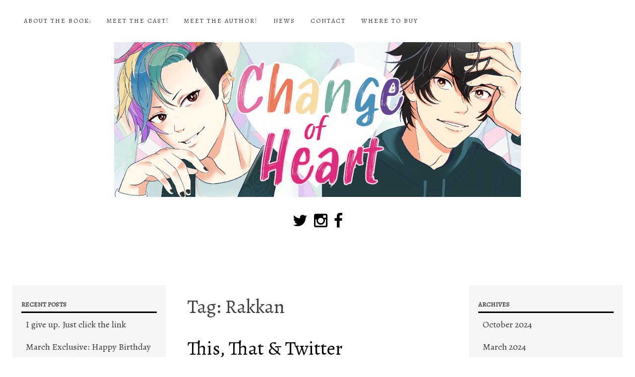

--- FILE ---
content_type: text/html; charset=UTF-8
request_url: https://changeofheart.authorcarola.com/tag/rakkan/
body_size: 12450
content:
<!DOCTYPE html>
<html lang="en-GB">
<head>
<meta charset="UTF-8">
<meta name="viewport" content="width=device-width" />
<link rel="profile" href="http://gmpg.org/xfn/11">
<title>Rakkan &#8211; Change of Heart</title>
<script type="text/javascript">
/* <![CDATA[ */
window.JetpackScriptData = {"site":{"icon":"https://i0.wp.com/changeofheart.authorcarola.com/wp-content/uploads/2021/07/cropped-LOGO-1.png?w=64\u0026ssl=1","title":"Change of Heart","host":"unknown","is_wpcom_platform":false}};
/* ]]> */
</script>
<meta name='robots' content='max-image-preview:large' />
<script>window._wca = window._wca || [];</script>
<link rel='dns-prefetch' href='//stats.wp.com' />
<link rel='dns-prefetch' href='//fonts.googleapis.com' />
<link href='https://fonts.gstatic.com' crossorigin rel='preconnect' />
<link rel="alternate" type="application/rss+xml" title="Change of Heart &raquo; Feed" href="https://changeofheart.authorcarola.com/feed/" />
<link rel="alternate" type="application/rss+xml" title="Change of Heart &raquo; Comments Feed" href="https://changeofheart.authorcarola.com/comments/feed/" />
<link rel="alternate" type="application/rss+xml" title="Change of Heart &raquo; Rakkan Tag Feed" href="https://changeofheart.authorcarola.com/tag/rakkan/feed/" />
<style id='wp-img-auto-sizes-contain-inline-css' type='text/css'>
img:is([sizes=auto i],[sizes^="auto," i]){contain-intrinsic-size:3000px 1500px}
/*# sourceURL=wp-img-auto-sizes-contain-inline-css */
</style>
<style id='wp-emoji-styles-inline-css' type='text/css'>

	img.wp-smiley, img.emoji {
		display: inline !important;
		border: none !important;
		box-shadow: none !important;
		height: 1em !important;
		width: 1em !important;
		margin: 0 0.07em !important;
		vertical-align: -0.1em !important;
		background: none !important;
		padding: 0 !important;
	}
/*# sourceURL=wp-emoji-styles-inline-css */
</style>
<style id='wp-block-library-inline-css' type='text/css'>
:root{--wp-block-synced-color:#7a00df;--wp-block-synced-color--rgb:122,0,223;--wp-bound-block-color:var(--wp-block-synced-color);--wp-editor-canvas-background:#ddd;--wp-admin-theme-color:#007cba;--wp-admin-theme-color--rgb:0,124,186;--wp-admin-theme-color-darker-10:#006ba1;--wp-admin-theme-color-darker-10--rgb:0,107,160.5;--wp-admin-theme-color-darker-20:#005a87;--wp-admin-theme-color-darker-20--rgb:0,90,135;--wp-admin-border-width-focus:2px}@media (min-resolution:192dpi){:root{--wp-admin-border-width-focus:1.5px}}.wp-element-button{cursor:pointer}:root .has-very-light-gray-background-color{background-color:#eee}:root .has-very-dark-gray-background-color{background-color:#313131}:root .has-very-light-gray-color{color:#eee}:root .has-very-dark-gray-color{color:#313131}:root .has-vivid-green-cyan-to-vivid-cyan-blue-gradient-background{background:linear-gradient(135deg,#00d084,#0693e3)}:root .has-purple-crush-gradient-background{background:linear-gradient(135deg,#34e2e4,#4721fb 50%,#ab1dfe)}:root .has-hazy-dawn-gradient-background{background:linear-gradient(135deg,#faaca8,#dad0ec)}:root .has-subdued-olive-gradient-background{background:linear-gradient(135deg,#fafae1,#67a671)}:root .has-atomic-cream-gradient-background{background:linear-gradient(135deg,#fdd79a,#004a59)}:root .has-nightshade-gradient-background{background:linear-gradient(135deg,#330968,#31cdcf)}:root .has-midnight-gradient-background{background:linear-gradient(135deg,#020381,#2874fc)}:root{--wp--preset--font-size--normal:16px;--wp--preset--font-size--huge:42px}.has-regular-font-size{font-size:1em}.has-larger-font-size{font-size:2.625em}.has-normal-font-size{font-size:var(--wp--preset--font-size--normal)}.has-huge-font-size{font-size:var(--wp--preset--font-size--huge)}.has-text-align-center{text-align:center}.has-text-align-left{text-align:left}.has-text-align-right{text-align:right}.has-fit-text{white-space:nowrap!important}#end-resizable-editor-section{display:none}.aligncenter{clear:both}.items-justified-left{justify-content:flex-start}.items-justified-center{justify-content:center}.items-justified-right{justify-content:flex-end}.items-justified-space-between{justify-content:space-between}.screen-reader-text{border:0;clip-path:inset(50%);height:1px;margin:-1px;overflow:hidden;padding:0;position:absolute;width:1px;word-wrap:normal!important}.screen-reader-text:focus{background-color:#ddd;clip-path:none;color:#444;display:block;font-size:1em;height:auto;left:5px;line-height:normal;padding:15px 23px 14px;text-decoration:none;top:5px;width:auto;z-index:100000}html :where(.has-border-color){border-style:solid}html :where([style*=border-top-color]){border-top-style:solid}html :where([style*=border-right-color]){border-right-style:solid}html :where([style*=border-bottom-color]){border-bottom-style:solid}html :where([style*=border-left-color]){border-left-style:solid}html :where([style*=border-width]){border-style:solid}html :where([style*=border-top-width]){border-top-style:solid}html :where([style*=border-right-width]){border-right-style:solid}html :where([style*=border-bottom-width]){border-bottom-style:solid}html :where([style*=border-left-width]){border-left-style:solid}html :where(img[class*=wp-image-]){height:auto;max-width:100%}:where(figure){margin:0 0 1em}html :where(.is-position-sticky){--wp-admin--admin-bar--position-offset:var(--wp-admin--admin-bar--height,0px)}@media screen and (max-width:600px){html :where(.is-position-sticky){--wp-admin--admin-bar--position-offset:0px}}

/*# sourceURL=wp-block-library-inline-css */
</style><style id='wp-block-paragraph-inline-css' type='text/css'>
.is-small-text{font-size:.875em}.is-regular-text{font-size:1em}.is-large-text{font-size:2.25em}.is-larger-text{font-size:3em}.has-drop-cap:not(:focus):first-letter{float:left;font-size:8.4em;font-style:normal;font-weight:100;line-height:.68;margin:.05em .1em 0 0;text-transform:uppercase}body.rtl .has-drop-cap:not(:focus):first-letter{float:none;margin-left:.1em}p.has-drop-cap.has-background{overflow:hidden}:root :where(p.has-background){padding:1.25em 2.375em}:where(p.has-text-color:not(.has-link-color)) a{color:inherit}p.has-text-align-left[style*="writing-mode:vertical-lr"],p.has-text-align-right[style*="writing-mode:vertical-rl"]{rotate:180deg}
/*# sourceURL=https://changeofheart.authorcarola.com/wp-includes/blocks/paragraph/style.min.css */
</style>
<link rel='stylesheet' id='wc-blocks-style-css' href='https://usercontent.one/wp/changeofheart.authorcarola.com/wp-content/plugins/woocommerce/assets/client/blocks/wc-blocks.css?ver=wc-9.9.5&media=1634598887' type='text/css' media='all' />
<style id='global-styles-inline-css' type='text/css'>
:root{--wp--preset--aspect-ratio--square: 1;--wp--preset--aspect-ratio--4-3: 4/3;--wp--preset--aspect-ratio--3-4: 3/4;--wp--preset--aspect-ratio--3-2: 3/2;--wp--preset--aspect-ratio--2-3: 2/3;--wp--preset--aspect-ratio--16-9: 16/9;--wp--preset--aspect-ratio--9-16: 9/16;--wp--preset--color--black: #000000;--wp--preset--color--cyan-bluish-gray: #abb8c3;--wp--preset--color--white: #ffffff;--wp--preset--color--pale-pink: #f78da7;--wp--preset--color--vivid-red: #cf2e2e;--wp--preset--color--luminous-vivid-orange: #ff6900;--wp--preset--color--luminous-vivid-amber: #fcb900;--wp--preset--color--light-green-cyan: #7bdcb5;--wp--preset--color--vivid-green-cyan: #00d084;--wp--preset--color--pale-cyan-blue: #8ed1fc;--wp--preset--color--vivid-cyan-blue: #0693e3;--wp--preset--color--vivid-purple: #9b51e0;--wp--preset--gradient--vivid-cyan-blue-to-vivid-purple: linear-gradient(135deg,rgb(6,147,227) 0%,rgb(155,81,224) 100%);--wp--preset--gradient--light-green-cyan-to-vivid-green-cyan: linear-gradient(135deg,rgb(122,220,180) 0%,rgb(0,208,130) 100%);--wp--preset--gradient--luminous-vivid-amber-to-luminous-vivid-orange: linear-gradient(135deg,rgb(252,185,0) 0%,rgb(255,105,0) 100%);--wp--preset--gradient--luminous-vivid-orange-to-vivid-red: linear-gradient(135deg,rgb(255,105,0) 0%,rgb(207,46,46) 100%);--wp--preset--gradient--very-light-gray-to-cyan-bluish-gray: linear-gradient(135deg,rgb(238,238,238) 0%,rgb(169,184,195) 100%);--wp--preset--gradient--cool-to-warm-spectrum: linear-gradient(135deg,rgb(74,234,220) 0%,rgb(151,120,209) 20%,rgb(207,42,186) 40%,rgb(238,44,130) 60%,rgb(251,105,98) 80%,rgb(254,248,76) 100%);--wp--preset--gradient--blush-light-purple: linear-gradient(135deg,rgb(255,206,236) 0%,rgb(152,150,240) 100%);--wp--preset--gradient--blush-bordeaux: linear-gradient(135deg,rgb(254,205,165) 0%,rgb(254,45,45) 50%,rgb(107,0,62) 100%);--wp--preset--gradient--luminous-dusk: linear-gradient(135deg,rgb(255,203,112) 0%,rgb(199,81,192) 50%,rgb(65,88,208) 100%);--wp--preset--gradient--pale-ocean: linear-gradient(135deg,rgb(255,245,203) 0%,rgb(182,227,212) 50%,rgb(51,167,181) 100%);--wp--preset--gradient--electric-grass: linear-gradient(135deg,rgb(202,248,128) 0%,rgb(113,206,126) 100%);--wp--preset--gradient--midnight: linear-gradient(135deg,rgb(2,3,129) 0%,rgb(40,116,252) 100%);--wp--preset--font-size--small: 13px;--wp--preset--font-size--medium: 20px;--wp--preset--font-size--large: 36px;--wp--preset--font-size--x-large: 42px;--wp--preset--font-family--inter: "Inter", sans-serif;--wp--preset--font-family--cardo: Cardo;--wp--preset--spacing--20: 0.44rem;--wp--preset--spacing--30: 0.67rem;--wp--preset--spacing--40: 1rem;--wp--preset--spacing--50: 1.5rem;--wp--preset--spacing--60: 2.25rem;--wp--preset--spacing--70: 3.38rem;--wp--preset--spacing--80: 5.06rem;--wp--preset--shadow--natural: 6px 6px 9px rgba(0, 0, 0, 0.2);--wp--preset--shadow--deep: 12px 12px 50px rgba(0, 0, 0, 0.4);--wp--preset--shadow--sharp: 6px 6px 0px rgba(0, 0, 0, 0.2);--wp--preset--shadow--outlined: 6px 6px 0px -3px rgb(255, 255, 255), 6px 6px rgb(0, 0, 0);--wp--preset--shadow--crisp: 6px 6px 0px rgb(0, 0, 0);}:where(.is-layout-flex){gap: 0.5em;}:where(.is-layout-grid){gap: 0.5em;}body .is-layout-flex{display: flex;}.is-layout-flex{flex-wrap: wrap;align-items: center;}.is-layout-flex > :is(*, div){margin: 0;}body .is-layout-grid{display: grid;}.is-layout-grid > :is(*, div){margin: 0;}:where(.wp-block-columns.is-layout-flex){gap: 2em;}:where(.wp-block-columns.is-layout-grid){gap: 2em;}:where(.wp-block-post-template.is-layout-flex){gap: 1.25em;}:where(.wp-block-post-template.is-layout-grid){gap: 1.25em;}.has-black-color{color: var(--wp--preset--color--black) !important;}.has-cyan-bluish-gray-color{color: var(--wp--preset--color--cyan-bluish-gray) !important;}.has-white-color{color: var(--wp--preset--color--white) !important;}.has-pale-pink-color{color: var(--wp--preset--color--pale-pink) !important;}.has-vivid-red-color{color: var(--wp--preset--color--vivid-red) !important;}.has-luminous-vivid-orange-color{color: var(--wp--preset--color--luminous-vivid-orange) !important;}.has-luminous-vivid-amber-color{color: var(--wp--preset--color--luminous-vivid-amber) !important;}.has-light-green-cyan-color{color: var(--wp--preset--color--light-green-cyan) !important;}.has-vivid-green-cyan-color{color: var(--wp--preset--color--vivid-green-cyan) !important;}.has-pale-cyan-blue-color{color: var(--wp--preset--color--pale-cyan-blue) !important;}.has-vivid-cyan-blue-color{color: var(--wp--preset--color--vivid-cyan-blue) !important;}.has-vivid-purple-color{color: var(--wp--preset--color--vivid-purple) !important;}.has-black-background-color{background-color: var(--wp--preset--color--black) !important;}.has-cyan-bluish-gray-background-color{background-color: var(--wp--preset--color--cyan-bluish-gray) !important;}.has-white-background-color{background-color: var(--wp--preset--color--white) !important;}.has-pale-pink-background-color{background-color: var(--wp--preset--color--pale-pink) !important;}.has-vivid-red-background-color{background-color: var(--wp--preset--color--vivid-red) !important;}.has-luminous-vivid-orange-background-color{background-color: var(--wp--preset--color--luminous-vivid-orange) !important;}.has-luminous-vivid-amber-background-color{background-color: var(--wp--preset--color--luminous-vivid-amber) !important;}.has-light-green-cyan-background-color{background-color: var(--wp--preset--color--light-green-cyan) !important;}.has-vivid-green-cyan-background-color{background-color: var(--wp--preset--color--vivid-green-cyan) !important;}.has-pale-cyan-blue-background-color{background-color: var(--wp--preset--color--pale-cyan-blue) !important;}.has-vivid-cyan-blue-background-color{background-color: var(--wp--preset--color--vivid-cyan-blue) !important;}.has-vivid-purple-background-color{background-color: var(--wp--preset--color--vivid-purple) !important;}.has-black-border-color{border-color: var(--wp--preset--color--black) !important;}.has-cyan-bluish-gray-border-color{border-color: var(--wp--preset--color--cyan-bluish-gray) !important;}.has-white-border-color{border-color: var(--wp--preset--color--white) !important;}.has-pale-pink-border-color{border-color: var(--wp--preset--color--pale-pink) !important;}.has-vivid-red-border-color{border-color: var(--wp--preset--color--vivid-red) !important;}.has-luminous-vivid-orange-border-color{border-color: var(--wp--preset--color--luminous-vivid-orange) !important;}.has-luminous-vivid-amber-border-color{border-color: var(--wp--preset--color--luminous-vivid-amber) !important;}.has-light-green-cyan-border-color{border-color: var(--wp--preset--color--light-green-cyan) !important;}.has-vivid-green-cyan-border-color{border-color: var(--wp--preset--color--vivid-green-cyan) !important;}.has-pale-cyan-blue-border-color{border-color: var(--wp--preset--color--pale-cyan-blue) !important;}.has-vivid-cyan-blue-border-color{border-color: var(--wp--preset--color--vivid-cyan-blue) !important;}.has-vivid-purple-border-color{border-color: var(--wp--preset--color--vivid-purple) !important;}.has-vivid-cyan-blue-to-vivid-purple-gradient-background{background: var(--wp--preset--gradient--vivid-cyan-blue-to-vivid-purple) !important;}.has-light-green-cyan-to-vivid-green-cyan-gradient-background{background: var(--wp--preset--gradient--light-green-cyan-to-vivid-green-cyan) !important;}.has-luminous-vivid-amber-to-luminous-vivid-orange-gradient-background{background: var(--wp--preset--gradient--luminous-vivid-amber-to-luminous-vivid-orange) !important;}.has-luminous-vivid-orange-to-vivid-red-gradient-background{background: var(--wp--preset--gradient--luminous-vivid-orange-to-vivid-red) !important;}.has-very-light-gray-to-cyan-bluish-gray-gradient-background{background: var(--wp--preset--gradient--very-light-gray-to-cyan-bluish-gray) !important;}.has-cool-to-warm-spectrum-gradient-background{background: var(--wp--preset--gradient--cool-to-warm-spectrum) !important;}.has-blush-light-purple-gradient-background{background: var(--wp--preset--gradient--blush-light-purple) !important;}.has-blush-bordeaux-gradient-background{background: var(--wp--preset--gradient--blush-bordeaux) !important;}.has-luminous-dusk-gradient-background{background: var(--wp--preset--gradient--luminous-dusk) !important;}.has-pale-ocean-gradient-background{background: var(--wp--preset--gradient--pale-ocean) !important;}.has-electric-grass-gradient-background{background: var(--wp--preset--gradient--electric-grass) !important;}.has-midnight-gradient-background{background: var(--wp--preset--gradient--midnight) !important;}.has-small-font-size{font-size: var(--wp--preset--font-size--small) !important;}.has-medium-font-size{font-size: var(--wp--preset--font-size--medium) !important;}.has-large-font-size{font-size: var(--wp--preset--font-size--large) !important;}.has-x-large-font-size{font-size: var(--wp--preset--font-size--x-large) !important;}
/*# sourceURL=global-styles-inline-css */
</style>

<style id='classic-theme-styles-inline-css' type='text/css'>
/*! This file is auto-generated */
.wp-block-button__link{color:#fff;background-color:#32373c;border-radius:9999px;box-shadow:none;text-decoration:none;padding:calc(.667em + 2px) calc(1.333em + 2px);font-size:1.125em}.wp-block-file__button{background:#32373c;color:#fff;text-decoration:none}
/*# sourceURL=/wp-includes/css/classic-themes.min.css */
</style>
<link rel='stylesheet' id='miranda-block-styles-css' href='https://usercontent.one/wp/changeofheart.authorcarola.com/wp-content/themes/miranda/inc/custom-block-styles.css?ver=6.9&media=1634598887' type='text/css' media='all' />
<link rel='stylesheet' id='patreon-wordpress-css-css' href='https://usercontent.one/wp/changeofheart.authorcarola.com/wp-content/plugins/patreon-connect/assets/css/app.css?ver=6.9&media=1634598887' type='text/css' media='all' />
<link rel='stylesheet' id='woocommerce-layout-css' href='https://usercontent.one/wp/changeofheart.authorcarola.com/wp-content/plugins/woocommerce/assets/css/woocommerce-layout.css?ver=9.9.5&media=1634598887' type='text/css' media='all' />
<style id='woocommerce-layout-inline-css' type='text/css'>

	.infinite-scroll .woocommerce-pagination {
		display: none;
	}
/*# sourceURL=woocommerce-layout-inline-css */
</style>
<link rel='stylesheet' id='woocommerce-smallscreen-css' href='https://usercontent.one/wp/changeofheart.authorcarola.com/wp-content/plugins/woocommerce/assets/css/woocommerce-smallscreen.css?ver=9.9.5&media=1634598887' type='text/css' media='only screen and (max-width: 768px)' />
<link rel='stylesheet' id='woocommerce-general-css' href='https://usercontent.one/wp/changeofheart.authorcarola.com/wp-content/plugins/woocommerce/assets/css/woocommerce.css?ver=9.9.5&media=1634598887' type='text/css' media='all' />
<style id='woocommerce-inline-inline-css' type='text/css'>
.woocommerce form .form-row .required { visibility: visible; }
/*# sourceURL=woocommerce-inline-inline-css */
</style>
<link rel='stylesheet' id='brands-styles-css' href='https://usercontent.one/wp/changeofheart.authorcarola.com/wp-content/plugins/woocommerce/assets/css/brands.css?ver=9.9.5&media=1634598887' type='text/css' media='all' />
<link rel='stylesheet' id='miranda-fonts-css' href='https://fonts.googleapis.com/css?family=Alegreya%7CExo+2&#038;subset=latin%2Clatin-ext' type='text/css' media='all' />
<link rel='stylesheet' id='dashicons-css' href='https://changeofheart.authorcarola.com/wp-includes/css/dashicons.min.css?ver=6.9' type='text/css' media='all' />
<link rel='stylesheet' id='miranda-style-css' href='https://usercontent.one/wp/changeofheart.authorcarola.com/wp-content/themes/miranda/style.css?ver=6.9&media=1634598887' type='text/css' media='all' />
<script type="text/javascript" src="https://changeofheart.authorcarola.com/wp-includes/js/jquery/jquery.min.js?ver=3.7.1" id="jquery-core-js"></script>
<script type="text/javascript" src="https://changeofheart.authorcarola.com/wp-includes/js/jquery/jquery-migrate.min.js?ver=3.4.1" id="jquery-migrate-js"></script>
<script type="text/javascript" src="https://usercontent.one/wp/changeofheart.authorcarola.com/wp-content/plugins/woocommerce/assets/js/jquery-blockui/jquery.blockUI.min.js?ver=2.7.0-wc.9.9.5&media=1634598887" id="jquery-blockui-js" defer="defer" data-wp-strategy="defer"></script>
<script type="text/javascript" id="wc-add-to-cart-js-extra">
/* <![CDATA[ */
var wc_add_to_cart_params = {"ajax_url":"/wp-admin/admin-ajax.php","wc_ajax_url":"/?wc-ajax=%%endpoint%%","i18n_view_cart":"View basket","cart_url":"https://changeofheart.authorcarola.com/basket/","is_cart":"","cart_redirect_after_add":"no"};
//# sourceURL=wc-add-to-cart-js-extra
/* ]]> */
</script>
<script type="text/javascript" src="https://usercontent.one/wp/changeofheart.authorcarola.com/wp-content/plugins/woocommerce/assets/js/frontend/add-to-cart.min.js?ver=9.9.5&media=1634598887" id="wc-add-to-cart-js" defer="defer" data-wp-strategy="defer"></script>
<script type="text/javascript" src="https://usercontent.one/wp/changeofheart.authorcarola.com/wp-content/plugins/woocommerce/assets/js/js-cookie/js.cookie.min.js?ver=2.1.4-wc.9.9.5&media=1634598887" id="js-cookie-js" defer="defer" data-wp-strategy="defer"></script>
<script type="text/javascript" id="woocommerce-js-extra">
/* <![CDATA[ */
var woocommerce_params = {"ajax_url":"/wp-admin/admin-ajax.php","wc_ajax_url":"/?wc-ajax=%%endpoint%%","i18n_password_show":"Show password","i18n_password_hide":"Hide password"};
//# sourceURL=woocommerce-js-extra
/* ]]> */
</script>
<script type="text/javascript" src="https://usercontent.one/wp/changeofheart.authorcarola.com/wp-content/plugins/woocommerce/assets/js/frontend/woocommerce.min.js?ver=9.9.5&media=1634598887" id="woocommerce-js" defer="defer" data-wp-strategy="defer"></script>
<script type="text/javascript" id="WCPAY_ASSETS-js-extra">
/* <![CDATA[ */
var wcpayAssets = {"url":"https://changeofheart.authorcarola.com/wp-content/plugins/woocommerce-payments/dist/"};
//# sourceURL=WCPAY_ASSETS-js-extra
/* ]]> */
</script>
<script type="text/javascript" src="https://stats.wp.com/s-202551.js" id="woocommerce-analytics-js" defer="defer" data-wp-strategy="defer"></script>
<link rel="https://api.w.org/" href="https://changeofheart.authorcarola.com/wp-json/" /><link rel="alternate" title="JSON" type="application/json" href="https://changeofheart.authorcarola.com/wp-json/wp/v2/tags/20" /><link rel="EditURI" type="application/rsd+xml" title="RSD" href="https://changeofheart.authorcarola.com/xmlrpc.php?rsd" />
<meta name="generator" content="WordPress 6.9" />
<meta name="generator" content="WooCommerce 9.9.5" />
<style>[class*=" icon-oc-"],[class^=icon-oc-]{speak:none;font-style:normal;font-weight:400;font-variant:normal;text-transform:none;line-height:1;-webkit-font-smoothing:antialiased;-moz-osx-font-smoothing:grayscale}.icon-oc-one-com-white-32px-fill:before{content:"901"}.icon-oc-one-com:before{content:"900"}#one-com-icon,.toplevel_page_onecom-wp .wp-menu-image{speak:none;display:flex;align-items:center;justify-content:center;text-transform:none;line-height:1;-webkit-font-smoothing:antialiased;-moz-osx-font-smoothing:grayscale}.onecom-wp-admin-bar-item>a,.toplevel_page_onecom-wp>.wp-menu-name{font-size:16px;font-weight:400;line-height:1}.toplevel_page_onecom-wp>.wp-menu-name img{width:69px;height:9px;}.wp-submenu-wrap.wp-submenu>.wp-submenu-head>img{width:88px;height:auto}.onecom-wp-admin-bar-item>a img{height:7px!important}.onecom-wp-admin-bar-item>a img,.toplevel_page_onecom-wp>.wp-menu-name img{opacity:.8}.onecom-wp-admin-bar-item.hover>a img,.toplevel_page_onecom-wp.wp-has-current-submenu>.wp-menu-name img,li.opensub>a.toplevel_page_onecom-wp>.wp-menu-name img{opacity:1}#one-com-icon:before,.onecom-wp-admin-bar-item>a:before,.toplevel_page_onecom-wp>.wp-menu-image:before{content:'';position:static!important;background-color:rgba(240,245,250,.4);border-radius:102px;width:18px;height:18px;padding:0!important}.onecom-wp-admin-bar-item>a:before{width:14px;height:14px}.onecom-wp-admin-bar-item.hover>a:before,.toplevel_page_onecom-wp.opensub>a>.wp-menu-image:before,.toplevel_page_onecom-wp.wp-has-current-submenu>.wp-menu-image:before{background-color:#76b82a}.onecom-wp-admin-bar-item>a{display:inline-flex!important;align-items:center;justify-content:center}#one-com-logo-wrapper{font-size:4em}#one-com-icon{vertical-align:middle}.imagify-welcome{display:none !important;}</style><style>@font-face {
            font-family: 'Libre Franklin Extra Bold';
            src: url('https://usercontent.one/wp/changeofheart.authorcarola.com/wp-content/plugins/patreon-connect/assets/fonts/librefranklin-extrabold-webfont.woff2?media=1634598887') format('woff2'),
                 url('https://usercontent.one/wp/changeofheart.authorcarola.com/wp-content/plugins/patreon-connect/assets/fonts/librefranklin-extrabold-webfont.woff?media=1634598887') format('woff');
            font-weight: bold;
            }</style>	<style>img#wpstats{display:none}</style>
		<style type="text/css">
.site-title,
		.site-title a,
	.site-description{color: #blank;}
#header{background:url("https://usercontent.one/wp/changeofheart.authorcarola.com/wp-content/uploads/2021/07/online_header2.png?media=1634598887"); height:312px; }
.widget-title{border-bottom:3px solid #000000;}
.social-navigation li a:before,
	.plus:before,
	.more-link:after,
	.nav-next:after,
	.nav-previous:before,
	.entry-title,
	.entry-title a {color: #000000;}
.main-navigation ul ul a:hover,
	.main-navigation ul ul a:focus,
	.main-navigation ul li ul :hover > a {
		border-left: 3px solid #000000;
		border-right: 3px solid #000000;
	}
.main-navigation a:hover,
	.main-navigation a:focus {border-bottom: 3px solid #000000;}
.social-menu li a:before, .menu-toggle:before, .bypostauthor .fn,.bypostauthor .says{color: #000000;}
html, body, button, input, select, textarea { font-family:Alegreya;}.site-title, site-title a{ font-family:Alegreya;}.site-description { font-family:Alegreya;}.entry-title, .entry-title a { font-family:Exo 2;}</style>	<noscript><style>.woocommerce-product-gallery{ opacity: 1 !important; }</style></noscript>
	<style class='wp-fonts-local' type='text/css'>
@font-face{font-family:Inter;font-style:normal;font-weight:300 900;font-display:fallback;src:url('https://usercontent.one/wp/changeofheart.authorcarola.com/wp-content/plugins/woocommerce/assets/fonts/Inter-VariableFont_slnt,wght.woff2?media=1634598887') format('woff2');font-stretch:normal;}
@font-face{font-family:Cardo;font-style:normal;font-weight:400;font-display:fallback;src:url('https://usercontent.one/wp/changeofheart.authorcarola.com/wp-content/plugins/woocommerce/assets/fonts/cardo_normal_400.woff2?media=1634598887') format('woff2');}
</style>
<link rel="icon" href="https://usercontent.one/wp/changeofheart.authorcarola.com/wp-content/uploads/2021/07/cropped-LOGO-1-32x32.png?media=1634598887" sizes="32x32" />
<link rel="icon" href="https://usercontent.one/wp/changeofheart.authorcarola.com/wp-content/uploads/2021/07/cropped-LOGO-1-192x192.png?media=1634598887" sizes="192x192" />
<link rel="apple-touch-icon" href="https://usercontent.one/wp/changeofheart.authorcarola.com/wp-content/uploads/2021/07/cropped-LOGO-1-180x180.png?media=1634598887" />
<meta name="msapplication-TileImage" content="https://usercontent.one/wp/changeofheart.authorcarola.com/wp-content/uploads/2021/07/cropped-LOGO-1-270x270.png?media=1634598887" />
</head>

<body class="archive tag tag-rakkan tag-20 wp-custom-logo wp-embed-responsive wp-theme-miranda theme-miranda woocommerce-no-js has-both-sidebars">
<div id="page" class="hfeed site">
	<a class="skip-link screen-reader-text" href="#content">Skip to content</a>

		<nav id="site-navigation" class="main-navigation" role="navigation">
			<button class="menu-toggle" aria-controls="menu" aria-expanded="false">
				<span class="screen-reader-text">Primary Menu</span>
			</button>
			<div class="menu-main-menu-header-container"><ul id="menu-main-menu-header" class="menu"><li id="menu-item-19" class="menu-item menu-item-type-post_type menu-item-object-page menu-item-home menu-item-19"><a href="https://changeofheart.authorcarola.com/">About the book:</a></li>
<li id="menu-item-64" class="menu-item menu-item-type-post_type menu-item-object-page menu-item-64"><a href="https://changeofheart.authorcarola.com/cast/">Meet the Cast!</a></li>
<li id="menu-item-30" class="menu-item menu-item-type-post_type menu-item-object-page menu-item-30"><a href="https://changeofheart.authorcarola.com/meet-the-author/">Meet the author!</a></li>
<li id="menu-item-66" class="menu-item menu-item-type-post_type menu-item-object-page current_page_parent menu-item-66"><a href="https://changeofheart.authorcarola.com/news/">News</a></li>
<li id="menu-item-20" class="menu-item menu-item-type-post_type menu-item-object-page menu-item-20"><a href="https://changeofheart.authorcarola.com/contact/">Contact</a></li>
<li id="menu-item-107" class="menu-item menu-item-type-post_type menu-item-object-page menu-item-107"><a href="https://changeofheart.authorcarola.com/buy/">Where to Buy</a></li>
</ul></div>		</nav><!-- #site-navigation -->

					<header id="masthead" class="site-header" role="banner">
			<div id="wp-custom-header" class="wp-custom-header"><img src="https://usercontent.one/wp/changeofheart.authorcarola.com/wp-content/uploads/2021/07/online_header2.png?media=1634598887" width="820" height="312" alt="" srcset="https://usercontent.one/wp/changeofheart.authorcarola.com/wp-content/uploads/2021/07/online_header2.png?media=1634598887 820w, https://usercontent.one/wp/changeofheart.authorcarola.com/wp-content/uploads/2021/07/online_header2-600x228.png?media=1634598887 600w, https://usercontent.one/wp/changeofheart.authorcarola.com/wp-content/uploads/2021/07/online_header2-300x114.png?media=1634598887 300w, https://usercontent.one/wp/changeofheart.authorcarola.com/wp-content/uploads/2021/07/online_header2-768x292.png?media=1634598887 768w" sizes="(max-width: 820px) 100vw, 820px" decoding="async" fetchpriority="high" /></div>				<nav class="social-menu" role="navigation" aria-label="Social Media">
					<div class="menu-social-menu-footer-container"><ul id="menu-social-menu-footer" class="menu"><li id="menu-item-22" class="menu-item menu-item-type-custom menu-item-object-custom menu-item-22"><a target="_blank" href="https://twitter.com/authorcarola"><span class="screen-reader-text">Twitter</span></a></li>
<li id="menu-item-23" class="menu-item menu-item-type-custom menu-item-object-custom menu-item-23"><a target="_blank" href="https://www.instagram.com/authorcarola"><span class="screen-reader-text">Instagram</span></a></li>
<li id="menu-item-21" class="menu-item menu-item-type-custom menu-item-object-custom menu-item-21"><a target="_blank" href="https://www.facebook.com/authorcarola"><span class="screen-reader-text">Facebook</span></a></li>
</ul></div>				</nav><!-- #social-menu -->
				
			</header><!-- #masthead -->
				<div id="content" class="site-content">
	<div class="widget-area sidebar-1" role="complementary">
		<h2 class="screen-reader-text">Sidebar</h2>
		
		<div id="recent-posts-2" class="widget widget_recent_entries">
		<h2 class="widget-title">Recent Posts</h2>
		<ul>
											<li>
					<a href="https://changeofheart.authorcarola.com/i-give-up-just-click-the-link/">I give up. Just click the link</a>
									</li>
											<li>
					<a href="https://changeofheart.authorcarola.com/march-exclusive-happy-birthday-maaya/">March Exclusive: Happy Birthday Maaya</a>
									</li>
											<li>
					<a href="https://changeofheart.authorcarola.com/feb-short-5-valentines-miya/">Feb Short: 5 Valentines: Miya</a>
									</li>
											<li>
					<a href="https://changeofheart.authorcarola.com/jan-24-short-birthday-dinner/">Jan -24 Short: Birthday Dinner</a>
									</li>
											<li>
					<a href="https://changeofheart.authorcarola.com/happy-birthday-haru/">Happy Birthday Haru!</a>
									</li>
					</ul>

		</div>	</div>
	
	<div id="primary" class="content-area">
		<main id="main" class="site-main" role="main">
					<header class="page-header">
				<h1 class="page-title">Tag: <span>Rakkan</span></h1>			</header><!-- .page-header -->
			
<article id="post-141" class="post-141 post type-post status-publish format-standard hentry category-blog-post category-news tag-authorcarola tag-carola-elvira tag-casacon tag-catching-up tag-rakkan tag-the-yaoi-shelf">
	<header class="entry-header">
		<h2 class="entry-title"><a href="https://changeofheart.authorcarola.com/this-that-twitter/" rel="bookmark">This, That &#038; Twitter</a></h2>			<div class="entry-meta">
				<span class="posted-on">Posted on <time class="entry-date published" datetime="2022-11-18T16:59:01+00:00">18/11/2022</time><time class="updated" datetime="2022-11-18T16:59:03+00:00">18/11/2022</time></span><span class="byline"> By <span class="author vcard"><a class="url fn n" href="https://changeofheart.authorcarola.com/author/carola/">Carola</a></span></span>			</div><!-- .entry-meta -->
				</header><!-- .entry-header -->

	<div class="entry-content">
		
<p>Wow, it&#8217;s been almost a full year since I actually updated this website?! </p>



<p>I guess nothing big has been happening &#8211; or maybe I&#8217;m just lazy, and posting most of my day to day updates on IG and Twitter. And speaking of Twitter; since it appears to be going belly up, I thought maybe I should start being more active on my own domain again.</p>



<p>As I am writing this I realize that I&#8217;ve done tons of cool things this summer and fall which I never wrote about, so maybe I should do some throwback posts about that too? I did after all become a radio host this summer, and did a really fun panel at Torucon, which I feel deserves it&#8217;s own little corner. SO look out for that I guess! </p>



<p>I&#8217;m slowly working towards setting up my Patreon, although I&#8217;m really nervous about actually launching it, which is why I keep putting it off. But I&#8217;ll do my best to figure out the details before the new year! </p>



<p>I&#8217;ll stay on <a href="https://twitter.com/authorcarola">Twitter </a>for as long as I can, and I&#8217;ll keep using <a href="https://instagram.com/authorcarola">Instagram </a>as well. You can find me on both those platforms as @Authorcarola. </p>



<p>In NON internet news, I&#8217;m super busy these days with a lot of exciting projects that are definitely draining all my energy, and leaving me MIA on every platform imaginable.<br>My 9 day NaNoWriMo-venture came and went in a flurry of short, mostly lemon-flavored texts, some of which will be Patreon fodder, and others that will go into the CoH bonus collection, whenever that might be.<br>I have a massive editing project lined up, with no time to actually edit *cry* but hoping I can get on with it once other things calm down a bit.</p>



<p>If you&#8217;re in Norway you can catch me next weekend (the 26th of November) at the Public Library, recording a broadcast and leading a panel with the creators of <em>Rakkan</em>, for their <a href="https://biblioteket.trondheim.kommune.no/arrangement/?event=mangafest-lansering-av-mangaantologien-rakkan-vol-4">Manga launch fest</a>. The event will take place in the Fantasy Room, and is free to attend! DO come join us~ </p>



<p>I&#8217;m also preparing for <a href="http://casacon.nardio.net">Casacon </a>next month, where I will be a panelist on a Romance Trope panel, and a moderator for a Queer Fiction panel. Casacon is 100% virtual so you can attend from wherever you might be in the world, and registering for the con is free as well! I&#8217;m super excited to be back at this cozy little virtual con, and hope to see you there! </p>



<p>To top if all of, I am of course still a co-host of <a href="https://www.youtube.com/c/TheYaoiShelf/videos">The Yaoi Shelf</a>, and we will be doing our monthly live this Sunday, on the 20th, with Peachie from The Church of BL (and Citrus Con!), so please pop by and catch our unhinged rambling! </p>



<p>So that&#8217;s what I&#8217;m doing for the foreseeable future. In my next couple of posts I guess I&#8217;ll look a bit back in time on what&#8217;s been happening this year?<br>But for now I&#8217;m going to retreat back into my bubble of BL dramas &#8211; currently watching everything under the sun in an attempt to fill the KinnPorsche-shaped hole in my heart. </p>
	</div><!-- .entry-content -->

	<footer class="entry-footer">
		<span class="cat-links">Posted in <a href="https://changeofheart.authorcarola.com/category/blog-post/" rel="category tag">Blog post</a>, <a href="https://changeofheart.authorcarola.com/category/news/" rel="category tag">news</a></span><span class="tags-links">Tagged <a href="https://changeofheart.authorcarola.com/tag/authorcarola/" rel="tag">authorcarola</a>, <a href="https://changeofheart.authorcarola.com/tag/carola-elvira/" rel="tag">Carola Elvira</a>, <a href="https://changeofheart.authorcarola.com/tag/casacon/" rel="tag">Casacon</a>, <a href="https://changeofheart.authorcarola.com/tag/catching-up/" rel="tag">Catching up</a>, <a href="https://changeofheart.authorcarola.com/tag/rakkan/" rel="tag">Rakkan</a>, <a href="https://changeofheart.authorcarola.com/tag/the-yaoi-shelf/" rel="tag">The Yaoi Shelf</a></span><span class="comments-link"><a href="https://changeofheart.authorcarola.com/this-that-twitter/#respond">Leave a comment</a>&nbsp;</span>	</footer><!-- .entry-footer -->
</article><!-- #post-## -->
		</main><!-- #main -->
	</div><!-- #primary -->

	<div class="widget-area sidebar-2" role="complementary">
		<h2 class="screen-reader-text">Sidebar</h2>
		<div id="archives-2" class="widget widget_archive"><h2 class="widget-title">Archives</h2>
			<ul>
					<li><a href='https://changeofheart.authorcarola.com/2024/10/'>October 2024</a></li>
	<li><a href='https://changeofheart.authorcarola.com/2024/03/'>March 2024</a></li>
	<li><a href='https://changeofheart.authorcarola.com/2024/02/'>February 2024</a></li>
	<li><a href='https://changeofheart.authorcarola.com/2024/01/'>January 2024</a></li>
	<li><a href='https://changeofheart.authorcarola.com/2023/10/'>October 2023</a></li>
	<li><a href='https://changeofheart.authorcarola.com/2023/09/'>September 2023</a></li>
	<li><a href='https://changeofheart.authorcarola.com/2023/08/'>August 2023</a></li>
	<li><a href='https://changeofheart.authorcarola.com/2023/06/'>June 2023</a></li>
	<li><a href='https://changeofheart.authorcarola.com/2023/05/'>May 2023</a></li>
	<li><a href='https://changeofheart.authorcarola.com/2022/11/'>November 2022</a></li>
	<li><a href='https://changeofheart.authorcarola.com/2021/12/'>December 2021</a></li>
	<li><a href='https://changeofheart.authorcarola.com/2021/09/'>September 2021</a></li>
	<li><a href='https://changeofheart.authorcarola.com/2021/08/'>August 2021</a></li>
	<li><a href='https://changeofheart.authorcarola.com/2021/07/'>July 2021</a></li>
			</ul>

			</div><div id="categories-2" class="widget widget_categories"><h2 class="widget-title">Categories</h2>
			<ul>
					<li class="cat-item cat-item-18"><a href="https://changeofheart.authorcarola.com/category/blog-post/">Blog post</a>
</li>
	<li class="cat-item cat-item-6"><a href="https://changeofheart.authorcarola.com/category/change-of-heart/">Change of Heart</a>
</li>
	<li class="cat-item cat-item-5"><a href="https://changeofheart.authorcarola.com/category/giveaway/">Giveaway</a>
</li>
	<li class="cat-item cat-item-24"><a href="https://changeofheart.authorcarola.com/category/media/">Media</a>
</li>
	<li class="cat-item cat-item-4"><a href="https://changeofheart.authorcarola.com/category/news/">news</a>
</li>
	<li class="cat-item cat-item-32"><a href="https://changeofheart.authorcarola.com/category/panels/">Panels</a>
</li>
	<li class="cat-item cat-item-10"><a href="https://changeofheart.authorcarola.com/category/patreon/">Patreon</a>
</li>
	<li class="cat-item cat-item-11"><a href="https://changeofheart.authorcarola.com/category/patreon/patreon-only/">Patreon Only</a>
</li>
	<li class="cat-item cat-item-25"><a href="https://changeofheart.authorcarola.com/category/media/podcast/">Podcast</a>
</li>
	<li class="cat-item cat-item-9"><a href="https://changeofheart.authorcarola.com/category/release-info/">Release Info</a>
</li>
	<li class="cat-item cat-item-12"><a href="https://changeofheart.authorcarola.com/category/sales/">Sales</a>
</li>
	<li class="cat-item cat-item-33"><a href="https://changeofheart.authorcarola.com/category/social-media/">Social Media</a>
</li>
			</ul>

			</div>	</div>
		</div><!-- #content -->

	<footer id="colophon" class="site-footer" role="contentinfo">
		<h2 class="screen-reader-text">Footer Content</h2>
					<div class="widget-area" role="complementary" itemscope="itemscope" itemtype="https://schema.org/WPSideBar">
			<div id="text-3" class="widget widget_text">			<div class="textwidget"><p>© All content on this page is copyrighted. Do not share or repost without permission.</p>
</div>
		</div>			</div>
			
		<div class="site-info">
							<a href="https://en-gb.wordpress.org/">Proudly powered by WordPress</a>
				<span class="sep"> | </span>
				<a href="https://themesbycarolina.com/" rel="nofollow">
				Theme: Miranda by Carolina				</a>
						</div><!-- .site-info -->
	</footer><!-- #colophon -->
</div><!-- #page -->

<script type="speculationrules">
{"prefetch":[{"source":"document","where":{"and":[{"href_matches":"/*"},{"not":{"href_matches":["/wp-*.php","/wp-admin/*","/wp-content/uploads/*","/wp-content/*","/wp-content/plugins/*","/wp-content/themes/miranda/*","/*\\?(.+)"]}},{"not":{"selector_matches":"a[rel~=\"nofollow\"]"}},{"not":{"selector_matches":".no-prefetch, .no-prefetch a"}}]},"eagerness":"conservative"}]}
</script>

<script type="importmap" id="wp-importmap">
{"imports":{"@wordpress/interactivity":"https://changeofheart.authorcarola.com/wp-includes/js/dist/script-modules/interactivity/index.min.js?ver=8964710565a1d258501f"}}
</script>
<script type="module" src="https://usercontent.one/wp/changeofheart.authorcarola.com/wp-content/plugins/jetpack/jetpack_vendor/automattic/jetpack-forms/src/contact-form/../../dist/modules/form/view.js?ver=14.8&media=1634598887" id="jp-forms-view-js-module"></script>
<link rel="modulepreload" href="https://changeofheart.authorcarola.com/wp-includes/js/dist/script-modules/interactivity/index.min.js?ver=8964710565a1d258501f" id="@wordpress/interactivity-js-modulepreload" data-wp-fetchpriority="low">
<script type="application/json" id="wp-script-module-data-@wordpress/interactivity">
{"config":{"jetpack/form":{"error_types":{"is_required":"This field is required.","invalid_form_empty":"The form you are trying to submit is empty.","invalid_form":"Please fill out the form correctly."}}}}
</script>
	<script type='text/javascript'>
		(function () {
			var c = document.body.className;
			c = c.replace(/woocommerce-no-js/, 'woocommerce-js');
			document.body.className = c;
		})();
	</script>
	<script type="text/javascript" src="https://usercontent.one/wp/changeofheart.authorcarola.com/wp-content/plugins/patreon-connect/assets/js/app.js?ver=6.9&media=1634598887" id="patreon-wordpress-js-js"></script>
<script type="text/javascript" src="https://usercontent.one/wp/changeofheart.authorcarola.com/wp-content/themes/miranda/js/navigation.js?media=1634598887?ver=20120206" id="miranda-navigation-js"></script>
<script type="text/javascript" src="https://usercontent.one/wp/changeofheart.authorcarola.com/wp-content/themes/miranda/js/skip-link-focus-fix.js?media=1634598887?ver=20130115" id="miranda-skip-link-focus-fix-js"></script>
<script type="text/javascript" id="no-right-click-images-admin-js-extra">
/* <![CDATA[ */
var nrci_opts = {"gesture":"1","drag":"1","touch":"1","admin":"1"};
//# sourceURL=no-right-click-images-admin-js-extra
/* ]]> */
</script>
<script type="text/javascript" src="https://usercontent.one/wp/changeofheart.authorcarola.com/wp-content/plugins/no-right-click-images-plugin/js/no-right-click-images-frontend.js?ver=4.1&media=1634598887" id="no-right-click-images-admin-js"></script>
<script type="text/javascript" src="https://usercontent.one/wp/changeofheart.authorcarola.com/wp-content/plugins/woocommerce/assets/js/sourcebuster/sourcebuster.min.js?ver=9.9.5&media=1634598887" id="sourcebuster-js-js"></script>
<script type="text/javascript" id="wc-order-attribution-js-extra">
/* <![CDATA[ */
var wc_order_attribution = {"params":{"lifetime":1.0000000000000000818030539140313095458623138256371021270751953125e-5,"session":30,"base64":false,"ajaxurl":"https://changeofheart.authorcarola.com/wp-admin/admin-ajax.php","prefix":"wc_order_attribution_","allowTracking":true},"fields":{"source_type":"current.typ","referrer":"current_add.rf","utm_campaign":"current.cmp","utm_source":"current.src","utm_medium":"current.mdm","utm_content":"current.cnt","utm_id":"current.id","utm_term":"current.trm","utm_source_platform":"current.plt","utm_creative_format":"current.fmt","utm_marketing_tactic":"current.tct","session_entry":"current_add.ep","session_start_time":"current_add.fd","session_pages":"session.pgs","session_count":"udata.vst","user_agent":"udata.uag"}};
//# sourceURL=wc-order-attribution-js-extra
/* ]]> */
</script>
<script type="text/javascript" src="https://usercontent.one/wp/changeofheart.authorcarola.com/wp-content/plugins/woocommerce/assets/js/frontend/order-attribution.min.js?ver=9.9.5&media=1634598887" id="wc-order-attribution-js"></script>
<script type="text/javascript" id="jetpack-stats-js-before">
/* <![CDATA[ */
_stq = window._stq || [];
_stq.push([ "view", JSON.parse("{\"v\":\"ext\",\"blog\":\"246169815\",\"post\":\"0\",\"tz\":\"0\",\"srv\":\"changeofheart.authorcarola.com\",\"arch_tag\":\"rakkan\",\"arch_results\":\"1\",\"j\":\"1:14.8\"}") ]);
_stq.push([ "clickTrackerInit", "246169815", "0" ]);
//# sourceURL=jetpack-stats-js-before
/* ]]> */
</script>
<script type="text/javascript" src="https://stats.wp.com/e-202551.js" id="jetpack-stats-js" defer="defer" data-wp-strategy="defer"></script>
<script id="wp-emoji-settings" type="application/json">
{"baseUrl":"https://s.w.org/images/core/emoji/17.0.2/72x72/","ext":".png","svgUrl":"https://s.w.org/images/core/emoji/17.0.2/svg/","svgExt":".svg","source":{"concatemoji":"https://changeofheart.authorcarola.com/wp-includes/js/wp-emoji-release.min.js?ver=6.9"}}
</script>
<script type="module">
/* <![CDATA[ */
/*! This file is auto-generated */
const a=JSON.parse(document.getElementById("wp-emoji-settings").textContent),o=(window._wpemojiSettings=a,"wpEmojiSettingsSupports"),s=["flag","emoji"];function i(e){try{var t={supportTests:e,timestamp:(new Date).valueOf()};sessionStorage.setItem(o,JSON.stringify(t))}catch(e){}}function c(e,t,n){e.clearRect(0,0,e.canvas.width,e.canvas.height),e.fillText(t,0,0);t=new Uint32Array(e.getImageData(0,0,e.canvas.width,e.canvas.height).data);e.clearRect(0,0,e.canvas.width,e.canvas.height),e.fillText(n,0,0);const a=new Uint32Array(e.getImageData(0,0,e.canvas.width,e.canvas.height).data);return t.every((e,t)=>e===a[t])}function p(e,t){e.clearRect(0,0,e.canvas.width,e.canvas.height),e.fillText(t,0,0);var n=e.getImageData(16,16,1,1);for(let e=0;e<n.data.length;e++)if(0!==n.data[e])return!1;return!0}function u(e,t,n,a){switch(t){case"flag":return n(e,"\ud83c\udff3\ufe0f\u200d\u26a7\ufe0f","\ud83c\udff3\ufe0f\u200b\u26a7\ufe0f")?!1:!n(e,"\ud83c\udde8\ud83c\uddf6","\ud83c\udde8\u200b\ud83c\uddf6")&&!n(e,"\ud83c\udff4\udb40\udc67\udb40\udc62\udb40\udc65\udb40\udc6e\udb40\udc67\udb40\udc7f","\ud83c\udff4\u200b\udb40\udc67\u200b\udb40\udc62\u200b\udb40\udc65\u200b\udb40\udc6e\u200b\udb40\udc67\u200b\udb40\udc7f");case"emoji":return!a(e,"\ud83e\u1fac8")}return!1}function f(e,t,n,a){let r;const o=(r="undefined"!=typeof WorkerGlobalScope&&self instanceof WorkerGlobalScope?new OffscreenCanvas(300,150):document.createElement("canvas")).getContext("2d",{willReadFrequently:!0}),s=(o.textBaseline="top",o.font="600 32px Arial",{});return e.forEach(e=>{s[e]=t(o,e,n,a)}),s}function r(e){var t=document.createElement("script");t.src=e,t.defer=!0,document.head.appendChild(t)}a.supports={everything:!0,everythingExceptFlag:!0},new Promise(t=>{let n=function(){try{var e=JSON.parse(sessionStorage.getItem(o));if("object"==typeof e&&"number"==typeof e.timestamp&&(new Date).valueOf()<e.timestamp+604800&&"object"==typeof e.supportTests)return e.supportTests}catch(e){}return null}();if(!n){if("undefined"!=typeof Worker&&"undefined"!=typeof OffscreenCanvas&&"undefined"!=typeof URL&&URL.createObjectURL&&"undefined"!=typeof Blob)try{var e="postMessage("+f.toString()+"("+[JSON.stringify(s),u.toString(),c.toString(),p.toString()].join(",")+"));",a=new Blob([e],{type:"text/javascript"});const r=new Worker(URL.createObjectURL(a),{name:"wpTestEmojiSupports"});return void(r.onmessage=e=>{i(n=e.data),r.terminate(),t(n)})}catch(e){}i(n=f(s,u,c,p))}t(n)}).then(e=>{for(const n in e)a.supports[n]=e[n],a.supports.everything=a.supports.everything&&a.supports[n],"flag"!==n&&(a.supports.everythingExceptFlag=a.supports.everythingExceptFlag&&a.supports[n]);var t;a.supports.everythingExceptFlag=a.supports.everythingExceptFlag&&!a.supports.flag,a.supports.everything||((t=a.source||{}).concatemoji?r(t.concatemoji):t.wpemoji&&t.twemoji&&(r(t.twemoji),r(t.wpemoji)))});
//# sourceURL=https://changeofheart.authorcarola.com/wp-includes/js/wp-emoji-loader.min.js
/* ]]> */
</script>
<script id="ocvars">var ocSiteMeta = {plugins: {"a3e4aa5d9179da09d8af9b6802f861a8": 1,"2c9812363c3c947e61f043af3c9852d0": 1,"b904efd4c2b650207df23db3e5b40c86": 1,"a3fe9dc9824eccbd72b7e5263258ab2c": 1}}</script>
</body>
</html>
